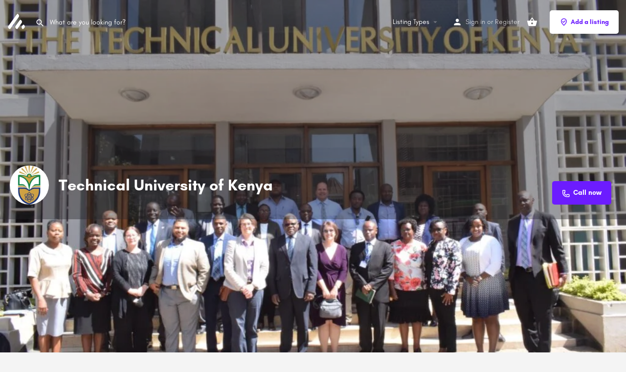

--- FILE ---
content_type: text/html; charset=utf-8
request_url: https://www.google.com/recaptcha/api2/aframe
body_size: -291
content:
<!DOCTYPE HTML><html><head><meta http-equiv="content-type" content="text/html; charset=UTF-8"></head><body><script nonce="OmiqjuvgZTbi0Hzig-NQ_Q">/** Anti-fraud and anti-abuse applications only. See google.com/recaptcha */ try{var clients={'sodar':'https://pagead2.googlesyndication.com/pagead/sodar?'};window.addEventListener("message",function(a){try{if(a.source===window.parent){var b=JSON.parse(a.data);var c=clients[b['id']];if(c){var d=document.createElement('img');d.src=c+b['params']+'&rc='+(localStorage.getItem("rc::a")?sessionStorage.getItem("rc::b"):"");window.document.body.appendChild(d);sessionStorage.setItem("rc::e",parseInt(sessionStorage.getItem("rc::e")||0)+1);localStorage.setItem("rc::h",'1768592337905');}}}catch(b){}});window.parent.postMessage("_grecaptcha_ready", "*");}catch(b){}</script></body></html>